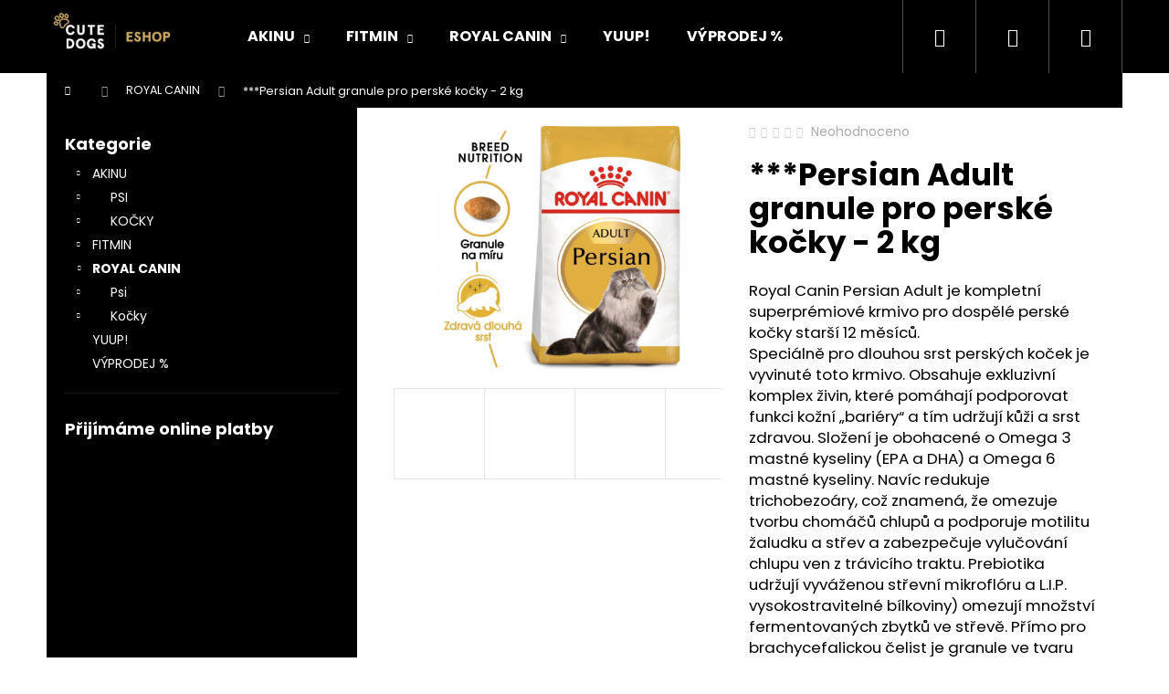

--- FILE ---
content_type: text/html; charset=utf-8
request_url: https://eshop.cutedogs.cz/persian-adult-granule-pro-perske-kocky/
body_size: 24362
content:
<!doctype html><html lang="cs" dir="ltr" class="header-background-dark external-fonts-loaded"><head><meta charset="utf-8" /><meta name="viewport" content="width=device-width,initial-scale=1" /><title>***Persian Adult granule pro perské kočky - 2 kg - CUTE DOGS Eshop</title><link rel="preconnect" href="https://cdn.myshoptet.com" /><link rel="dns-prefetch" href="https://cdn.myshoptet.com" /><link rel="preload" href="https://cdn.myshoptet.com/prj/dist/master/cms/libs/jquery/jquery-1.11.3.min.js" as="script" /><link href="https://cdn.myshoptet.com/prj/dist/master/cms/templates/frontend_templates/shared/css/font-face/poppins.css" rel="stylesheet"><link href="https://cdn.myshoptet.com/prj/dist/master/shop/dist/font-shoptet-12.css.61c59552f34529fb99cd.css" rel="stylesheet"><script>
dataLayer = [];
dataLayer.push({'shoptet' : {
    "pageType": "productDetail",
    "currency": "CZK",
    "currencyInfo": {
        "decimalSeparator": ",",
        "exchangeRate": 1,
        "priceDecimalPlaces": 2,
        "symbol": "K\u010d",
        "symbolLeft": 0,
        "thousandSeparator": " "
    },
    "language": "cs",
    "projectId": 368092,
    "product": {
        "id": 7122,
        "guid": "5d984344-d41c-11ea-ba0c-0cc47a6c8f54",
        "hasVariants": false,
        "codes": [
            {
                "code": 7122,
                "quantity": "1",
                "stocks": [
                    {
                        "id": "ext",
                        "quantity": "1"
                    }
                ]
            }
        ],
        "code": "7122",
        "name": "***Persian Adult granule pro persk\u00e9 ko\u010dky - 2 kg",
        "appendix": "",
        "weight": 2,
        "manufacturer": "Royal Canin",
        "manufacturerGuid": "1EF533382A686D90A39BDA0BA3DED3EE",
        "currentCategory": "ROYAL CANIN",
        "currentCategoryGuid": "9a8b1f5b-beef-11ea-a6c2-b8ca3a6063f8",
        "defaultCategory": "ROYAL CANIN",
        "defaultCategoryGuid": "9a8b1f5b-beef-11ea-a6c2-b8ca3a6063f8",
        "currency": "CZK",
        "priceWithVat": 550
    },
    "stocks": [
        {
            "id": "ext",
            "title": "Sklad",
            "isDeliveryPoint": 0,
            "visibleOnEshop": 1
        }
    ],
    "cartInfo": {
        "id": null,
        "freeShipping": false,
        "leftToFreeGift": {
            "formattedPrice": "0 K\u010d",
            "priceLeft": 0
        },
        "freeGift": false,
        "leftToFreeShipping": {
            "priceLeft": 1299,
            "dependOnRegion": 0,
            "formattedPrice": "1 299 K\u010d"
        },
        "discountCoupon": [],
        "getNoBillingShippingPrice": {
            "withoutVat": 0,
            "vat": 0,
            "withVat": 0
        },
        "cartItems": [],
        "taxMode": "ORDINARY"
    },
    "cart": [],
    "customer": {
        "priceRatio": 1,
        "priceListId": 1,
        "groupId": null,
        "registered": false,
        "mainAccount": false
    }
}});
</script>

<!-- Google Tag Manager -->
<script>(function(w,d,s,l,i){w[l]=w[l]||[];w[l].push({'gtm.start':
new Date().getTime(),event:'gtm.js'});var f=d.getElementsByTagName(s)[0],
j=d.createElement(s),dl=l!='dataLayer'?'&l='+l:'';j.async=true;j.src=
'https://www.googletagmanager.com/gtm.js?id='+i+dl;f.parentNode.insertBefore(j,f);
})(window,document,'script','dataLayer','GTM-TPZCPNZ');</script>
<!-- End Google Tag Manager -->

<meta property="og:type" content="website"><meta property="og:site_name" content="eshop.cutedogs.cz"><meta property="og:url" content="https://eshop.cutedogs.cz/persian-adult-granule-pro-perske-kocky/"><meta property="og:title" content="***Persian Adult granule pro perské kočky - 2 kg - CUTE DOGS Eshop"><meta name="author" content="CUTE DOGS Eshop"><meta name="web_author" content="Shoptet.cz"><meta name="dcterms.rightsHolder" content="eshop.cutedogs.cz"><meta name="robots" content="index,follow"><meta property="og:image" content="https://cdn.myshoptet.com/usr/eshop.cutedogs.cz/user/shop/big/7122_1-persian-adult.jpg?5fc36df3"><meta property="og:description" content="***Persian Adult granule pro perské kočky - 2 kg. Royal Canin Persian Adult je kompletní superprémiové krmivo pro dospělé perské kočky starší 12 měsíců. Speciálně pro dlouhou srst perských koček je vyvinuté toto krmivo. Obsahuje exkluzivní komplex živin, které pomáhají podporovat funkci kožní „bariéry“ a tím udržují…"><meta name="description" content="***Persian Adult granule pro perské kočky - 2 kg. Royal Canin Persian Adult je kompletní superprémiové krmivo pro dospělé perské kočky starší 12 měsíců. Speciálně pro dlouhou srst perských koček je vyvinuté toto krmivo. Obsahuje exkluzivní komplex živin, které pomáhají podporovat funkci kožní „bariéry“ a tím udržují…"><meta name="google-site-verification" content="v1Z03WQoTdvGXwHBSIj5d6fVDLnLpfh4yGNBOtpIVbU"><meta property="product:price:amount" content="550"><meta property="product:price:currency" content="CZK"><style>:root {--color-primary: #000000;--color-primary-h: 0;--color-primary-s: 0%;--color-primary-l: 0%;--color-primary-hover: #343434;--color-primary-hover-h: 0;--color-primary-hover-s: 0%;--color-primary-hover-l: 20%;--color-secondary: #000000;--color-secondary-h: 0;--color-secondary-s: 0%;--color-secondary-l: 0%;--color-secondary-hover: #343434;--color-secondary-hover-h: 0;--color-secondary-hover-s: 0%;--color-secondary-hover-l: 20%;--color-tertiary: #E2E2E2;--color-tertiary-h: 0;--color-tertiary-s: 0%;--color-tertiary-l: 89%;--color-tertiary-hover: #E2E2E2;--color-tertiary-hover-h: 0;--color-tertiary-hover-s: 0%;--color-tertiary-hover-l: 89%;--color-header-background: #000000;--template-font: "Poppins";--template-headings-font: "Poppins";--header-background-url: none;--cookies-notice-background: #1A1937;--cookies-notice-color: #F8FAFB;--cookies-notice-button-hover: #f5f5f5;--cookies-notice-link-hover: #27263f;--templates-update-management-preview-mode-content: "Náhled aktualizací šablony je aktivní pro váš prohlížeč."}</style>
    
    <link href="https://cdn.myshoptet.com/prj/dist/master/shop/dist/main-12.less.98a5007bf4a137a6ee04.css" rel="stylesheet" />
        
    <script>var shoptet = shoptet || {};</script>
    <script src="https://cdn.myshoptet.com/prj/dist/master/shop/dist/main-3g-header.js.b3b3f48cd33902743054.js"></script>
<!-- User include --><!-- project html code header -->
<style>
#footer {display: none;}
.footer-banners {padding-top:30px}
.logos {height:140px;width:100%;position:relative;background:#e9e9e9 url(https://eshop.cutedogs.cz/user/documents/upload/logos_1.png) no-repeat center center;background-size:90% auto;margin-top:40px;}
.newfooter {background:#000000 url(https://eshop.cutedogs.cz/user/documents/upload/footer.png) no-repeat bottom right;background-size:contain;color:#fff;padding:30px;padding-top:70px;padding-bottom:10px}
.newfooter:after {display:block;float:none;clear:both;content:''}
.newfooter .col25, .newfooter .col100 {width:25%;float:left;display:block;padding:10px;box-sizing:border-box}
.newfooter .col100 {width:100%;padding-top:70px;}
.newfooter h3 {color:#fff;font-size:18px;font-weight:400;text-transform:uppercase}
.newfooter ul, .newfooter li {display: block;margin:0;padding:0;list-style:none;color:#a4a7aa;font-size:16px;line-height:26px;}
.newfooter li.icon {background-repeat: no-repeat;background-position: left center;padding-left:28px;}
.newfooter li.ic_mail {background-image: url(https://eshop.cutedogs.cz/user/documents/upload/ic_mail.png);}
.newfooter li.ic_phone{background-image: url(https://eshop.cutedogs.cz/user/documents/upload/ic_phone.png);}
.newfooter li.ic_fb{background-image: url(https://eshop.cutedogs.cz/user/documents/upload/ic_fb.png);background-size: auto 16px;}
.newfooter a {color:#a4a7aa;}
.newfooter a:hover {text-decoration: underline;color:#fff;}
.newfooter p {color:#a4a7aa;font-size:16px;line-height:26px;}
.newfooter ul.icons li {width:40px;height:40px;display:inline-block;}
.newfooter ul.icons li a {display: block;width:40px;height:40px;text-align:left;overflow:hidden;text-indent:-9999px;background-position:center center;background-repeat: no-repeat;}
.newfooter ul.icons li a:hover {opacity:.6}
.newfooter ul.icons li a.ic_fb {background-image:url(https://eshop.cutedogs.cz/user/documents/upload/ic_fb.png)}
.newfooter ul.icons li a.ic_ig {background-image:url(https://eshop.cutedogs.cz/user/documents/upload/ic_ig.png)}
#popisKategorie {display: block; height:60px;overflow:hidden;}
#popisKategorie:hover {height:auto;overflow:visible;}
.breadcrumbs, .sidebar-left {filter:invert(1);background:#fff}
.sidebar-left img {filter:invert(1);}
.container {padding-left:0;padding-right:0}
@media only screen and (max-width:1200px){.newfooter .col25 {width:50%} }
@media only screen and (max-width:720px){.newfooter .col25 {width:100%} }
</style>
<link href="https://eshop.cutedogs.cz/user/documents/upload/favicon.png?v2" sizes="30x30" rel="icon" />
<!-- /User include --><link rel="canonical" href="https://eshop.cutedogs.cz/persian-adult-granule-pro-perske-kocky/" />    <script>
        var _hwq = _hwq || [];
        _hwq.push(['setKey', 'F656BD568131B4E7D1312C1354267757']);
        _hwq.push(['setTopPos', '200']);
        _hwq.push(['showWidget', '22']);
        (function() {
            var ho = document.createElement('script');
            ho.src = 'https://cz.im9.cz/direct/i/gjs.php?n=wdgt&sak=F656BD568131B4E7D1312C1354267757';
            var s = document.getElementsByTagName('script')[0]; s.parentNode.insertBefore(ho, s);
        })();
    </script>
    <!-- Global site tag (gtag.js) - Google Analytics -->
    <script async src="https://www.googletagmanager.com/gtag/js?id=G-439WKFEK8V"></script>
    <script>
        
        window.dataLayer = window.dataLayer || [];
        function gtag(){dataLayer.push(arguments);}
        

        
        gtag('js', new Date());

        
                gtag('config', 'G-439WKFEK8V', {"groups":"GA4","send_page_view":false,"content_group":"productDetail","currency":"CZK","page_language":"cs"});
        
                gtag('config', 'AW-11326340250', {"allow_enhanced_conversions":true});
        
        
        
        
        
                    gtag('event', 'page_view', {"send_to":"GA4","page_language":"cs","content_group":"productDetail","currency":"CZK"});
        
                gtag('set', 'currency', 'CZK');

        gtag('event', 'view_item', {
            "send_to": "UA",
            "items": [
                {
                    "id": "7122",
                    "name": "***Persian Adult granule pro persk\u00e9 ko\u010dky - 2 kg",
                    "category": "ROYAL CANIN",
                                        "brand": "Royal Canin",
                                                            "price": 550
                }
            ]
        });
        
        
        
        
        
                    gtag('event', 'view_item', {"send_to":"GA4","page_language":"cs","content_group":"productDetail","value":454.55000000000001,"currency":"CZK","items":[{"item_id":"7122","item_name":"***Persian Adult granule pro persk\u00e9 ko\u010dky - 2 kg","item_brand":"Royal Canin","item_category":"ROYAL CANIN","price":454.55000000000001,"quantity":1,"index":0}]});
        
        
        
        
        
        
        
        document.addEventListener('DOMContentLoaded', function() {
            if (typeof shoptet.tracking !== 'undefined') {
                for (var id in shoptet.tracking.bannersList) {
                    gtag('event', 'view_promotion', {
                        "send_to": "UA",
                        "promotions": [
                            {
                                "id": shoptet.tracking.bannersList[id].id,
                                "name": shoptet.tracking.bannersList[id].name,
                                "position": shoptet.tracking.bannersList[id].position
                            }
                        ]
                    });
                }
            }

            shoptet.consent.onAccept(function(agreements) {
                if (agreements.length !== 0) {
                    console.debug('gtag consent accept');
                    var gtagConsentPayload =  {
                        'ad_storage': agreements.includes(shoptet.config.cookiesConsentOptPersonalisation)
                            ? 'granted' : 'denied',
                        'analytics_storage': agreements.includes(shoptet.config.cookiesConsentOptAnalytics)
                            ? 'granted' : 'denied',
                                                                                                'ad_user_data': agreements.includes(shoptet.config.cookiesConsentOptPersonalisation)
                            ? 'granted' : 'denied',
                        'ad_personalization': agreements.includes(shoptet.config.cookiesConsentOptPersonalisation)
                            ? 'granted' : 'denied',
                        };
                    console.debug('update consent data', gtagConsentPayload);
                    gtag('consent', 'update', gtagConsentPayload);
                    dataLayer.push(
                        { 'event': 'update_consent' }
                    );
                }
            });
        });
    </script>
<script>
    (function(t, r, a, c, k, i, n, g) { t['ROIDataObject'] = k;
    t[k]=t[k]||function(){ (t[k].q=t[k].q||[]).push(arguments) },t[k].c=i;n=r.createElement(a),
    g=r.getElementsByTagName(a)[0];n.async=1;n.src=c;g.parentNode.insertBefore(n,g)
    })(window, document, 'script', '//www.heureka.cz/ocm/sdk.js?source=shoptet&version=2&page=product_detail', 'heureka', 'cz');

    heureka('set_user_consent', 1);
</script>
</head><body class="desktop id-700 in-royal-canin template-12 type-product type-detail multiple-columns-body columns-3 ums_a11y_category_page--on ums_discussion_rating_forms--off ums_a11y_pagination--on ums_flags_display_unification--off mobile-header-version-0"><noscript>
    <style>
        #header {
            padding-top: 0;
            position: relative !important;
            top: 0;
        }
        .header-navigation {
            position: relative !important;
        }
        .overall-wrapper {
            margin: 0 !important;
        }
        body:not(.ready) {
            visibility: visible !important;
        }
    </style>
    <div class="no-javascript">
        <div class="no-javascript__title">Musíte změnit nastavení vašeho prohlížeče</div>
        <div class="no-javascript__text">Podívejte se na: <a href="https://www.google.com/support/bin/answer.py?answer=23852">Jak povolit JavaScript ve vašem prohlížeči</a>.</div>
        <div class="no-javascript__text">Pokud používáte software na blokování reklam, může být nutné povolit JavaScript z této stránky.</div>
        <div class="no-javascript__text">Děkujeme.</div>
    </div>
</noscript>

        <div id="fb-root"></div>
        <script>
            window.fbAsyncInit = function() {
                FB.init({
//                    appId            : 'your-app-id',
                    autoLogAppEvents : true,
                    xfbml            : true,
                    version          : 'v19.0'
                });
            };
        </script>
        <script async defer crossorigin="anonymous" src="https://connect.facebook.net/cs_CZ/sdk.js"></script>
<!-- Google Tag Manager (noscript) -->
<noscript><iframe src="https://www.googletagmanager.com/ns.html?id=GTM-TPZCPNZ"
height="0" width="0" style="display:none;visibility:hidden"></iframe></noscript>
<!-- End Google Tag Manager (noscript) -->

<a href="#content" class="skip-link sr-only">Přejít na obsah</a><div class="overall-wrapper">
<div class="user-action">
    <div class="content-window-in login-window-in">
        <button type="button" class="btn toggle-window-arr toggle-window" data-target="login" data-testid="backToShop" aria-controls="cart-widget">Zpět <span>do obchodu</span></button>
        <div class="container">
            <div class="row">
                <div class="col-sm-2 col-lg-offset-1">
                </div>
                <div class="col-sm-8 col-lg-7">
                  <div class="user-action-in"><div class="user-action-login"><h2>Přihlášení k vašemu účtu</h2><div id="customerLogin"><form action="/action/Customer/Login/" method="post" id="formLoginIncluded" class="csrf-enabled" data-testid="formLogin"><input type="hidden" name="referer" value="" /><div class="form-group"><div class="input-wrapper email js-validated-element-wrapper no-label"><input type="email" name="email" class="form-control" placeholder="E-mailová adresa (např. jan@novak.cz)" data-testid="inputEmail" autocomplete="email" required /></div></div><div class="form-group"><div class="input-wrapper password js-validated-element-wrapper no-label"><input type="password" name="password" class="form-control" placeholder="Heslo" data-testid="inputPassword" autocomplete="current-password" required /><span class="no-display">Nemůžete vyplnit toto pole</span><input type="text" name="surname" value="" class="no-display" /></div></div><div class="form-group"><div class="login-wrapper"><button type="submit" class="btn btn-secondary btn-text btn-login" data-testid="buttonSubmit">Přihlásit se</button><div class="password-helper"><a href="/registrace/" data-testid="signup" rel="nofollow">Nová registrace</a><a href="/klient/zapomenute-heslo/" rel="nofollow">Zapomenuté heslo</a></div></div></div></form>
</div></div><div class="user-action-register place-registration-here"><h2>Registrace</h2><div class="loader static"></div></div></div>
                </div>
            </div>
        </div>
    </div>
</div>
<header id="header"><div class="container navigation-wrapper"><div class="site-name"><a href="/" data-testid="linkWebsiteLogo"><img src="https://cdn.myshoptet.com/usr/eshop.cutedogs.cz/user/logos/logo_cute_dogs_eshop.png" alt="CUTE DOGS Eshop" fetchpriority="low" /></a></div><nav id="navigation" aria-label="Hlavní menu" data-collapsible="true"><div class="navigation-in menu"><ul class="menu-level-1" role="menubar" data-testid="headerMenuItems"><li class="menu-item-2328 ext" role="none"><a href="/akinu/" data-testid="headerMenuItem" role="menuitem" aria-haspopup="true" aria-expanded="false"><b>AKINU</b><span class="submenu-arrow"></span></a><ul class="menu-level-2" aria-label="AKINU" tabindex="-1" role="menu"><li class="menu-item-2331" role="none"><a href="/psi-3/" data-image="https://cdn.myshoptet.com/usr/eshop.cutedogs.cz/user/categories/thumb/zacina.jpg" data-testid="headerMenuItem" role="menuitem"><span>PSI</span></a>
                        </li><li class="menu-item-2346" role="none"><a href="/kocky-3/" data-testid="headerMenuItem" role="menuitem"><span>KOČKY</span></a>
                        </li></ul></li>
<li class="menu-item-673 ext" role="none"><a href="/fitmin/" data-testid="headerMenuItem" role="menuitem" aria-haspopup="true" aria-expanded="false"><b>FITMIN</b><span class="submenu-arrow"></span></a><ul class="menu-level-2" aria-label="FITMIN" tabindex="-1" role="menu"><li class="menu-item-718" role="none"><a href="/fitmin-psi/" data-image="https://cdn.myshoptet.com/usr/eshop.cutedogs.cz/user/categories/thumb/5c811b6b94027.png" data-testid="headerMenuItem" role="menuitem"><span>Psi</span></a>
                        </li><li class="menu-item-733" role="none"><a href="/fitmin-kocky/" data-image="https://cdn.myshoptet.com/usr/eshop.cutedogs.cz/user/categories/thumb/35351.jpg" data-testid="headerMenuItem" role="menuitem"><span>Kočky</span></a>
                        </li></ul></li>
<li class="menu-item-700 ext" role="none"><a href="/royal-canin/" class="active" data-testid="headerMenuItem" role="menuitem" aria-haspopup="true" aria-expanded="false"><b>ROYAL CANIN</b><span class="submenu-arrow"></span></a><ul class="menu-level-2" aria-label="ROYAL CANIN" tabindex="-1" role="menu"><li class="menu-item-1729" role="none"><a href="/psi/" data-image="https://cdn.myshoptet.com/usr/eshop.cutedogs.cz/user/categories/thumb/promo_pes.jpg" data-testid="headerMenuItem" role="menuitem"><span>Psi</span></a>
                        </li><li class="menu-item-1744" role="none"><a href="/kocky/" data-image="https://cdn.myshoptet.com/usr/eshop.cutedogs.cz/user/categories/thumb/promo.jpg" data-testid="headerMenuItem" role="menuitem"><span>Kočky</span></a>
                        </li></ul></li>
<li class="menu-item-1962" role="none"><a href="/yuup/" data-testid="headerMenuItem" role="menuitem" aria-expanded="false"><b>YUUP!</b></a></li>
<li class="menu-item-2673" role="none"><a href="/plysove-a-textilni-3/" data-testid="headerMenuItem" role="menuitem" aria-expanded="false"><b>VÝPRODEJ %</b></a></li>
<li class="menu-item-29" role="none"><a href="/kontakt/" data-testid="headerMenuItem" role="menuitem" aria-expanded="false"><b>KONTAKT</b></a></li>
</ul></div><span class="navigation-close"></span></nav><div class="menu-helper" data-testid="hamburgerMenu"><span>Více</span></div>

    <div class="navigation-buttons">
                <a href="#" class="toggle-window" data-target="search" data-testid="linkSearchIcon"><span class="sr-only">Hledat</span></a>
                    
    <a href="/login/?backTo=%2Fpersian-adult-granule-pro-perske-kocky%2F" class="login-link toggle-window" data-target="login" data-testid="signin" rel="nofollow">
        <span class="sr-only">Přihlášení</span>
    </a>
                <a href="/kosik/" class="toggle-window cart-count" data-target="cart" data-testid="headerCart" rel="nofollow" aria-haspopup="dialog" aria-expanded="false" aria-controls="cart-widget"><span class="sr-only">Nákupní košík</span></a>
        <a href="#" class="toggle-window" data-target="navigation" data-testid="hamburgerMenu"><span class="sr-only">Menu</span></a>
    </div>

</div></header><!-- / header -->


<div id="content-wrapper" class="container content-wrapper">
    
                                <div class="breadcrumbs navigation-home-icon-wrapper" itemscope itemtype="https://schema.org/BreadcrumbList">
                                                                            <span id="navigation-first" data-basetitle="CUTE DOGS Eshop" itemprop="itemListElement" itemscope itemtype="https://schema.org/ListItem">
                <a href="/" itemprop="item" class="navigation-home-icon"><span class="sr-only" itemprop="name">Domů</span></a>
                <span class="navigation-bullet">/</span>
                <meta itemprop="position" content="1" />
            </span>
                                <span id="navigation-1" itemprop="itemListElement" itemscope itemtype="https://schema.org/ListItem">
                <a href="/royal-canin/" itemprop="item" data-testid="breadcrumbsSecondLevel"><span itemprop="name">ROYAL CANIN</span></a>
                <span class="navigation-bullet">/</span>
                <meta itemprop="position" content="2" />
            </span>
                                            <span id="navigation-2" itemprop="itemListElement" itemscope itemtype="https://schema.org/ListItem" data-testid="breadcrumbsLastLevel">
                <meta itemprop="item" content="https://eshop.cutedogs.cz/persian-adult-granule-pro-perske-kocky/" />
                <meta itemprop="position" content="3" />
                <span itemprop="name" data-title="***Persian Adult granule pro perské kočky - 2 kg">***Persian Adult granule pro perské kočky - 2 kg <span class="appendix"></span></span>
            </span>
            </div>
            
    <div class="content-wrapper-in">
                                                <aside class="sidebar sidebar-left"  data-testid="sidebarMenu">
                                                                                                <div class="sidebar-inner">
                                                                                                                                                                        <div class="box box-bg-variant box-categories">    <div class="skip-link__wrapper">
        <span id="categories-start" class="skip-link__target js-skip-link__target sr-only" tabindex="-1">&nbsp;</span>
        <a href="#categories-end" class="skip-link skip-link--start sr-only js-skip-link--start">Přeskočit kategorie</a>
    </div>

<h4>Kategorie</h4>


<div id="categories"><div class="categories cat-01 expandable expanded" id="cat-2328"><div class="topic"><a href="/akinu/">AKINU<span class="cat-trigger">&nbsp;</span></a></div>

                    <ul class=" expanded">
                                        <li class="
                                 expandable                                 external">
                <a href="/psi-3/">
                    PSI
                    <span class="cat-trigger">&nbsp;</span>                </a>
                                                            

    
                                                </li>
                                <li class="
                                 expandable                                 external">
                <a href="/kocky-3/">
                    KOČKY
                    <span class="cat-trigger">&nbsp;</span>                </a>
                                                            

    
                                                </li>
                </ul>
    </div><div class="categories cat-02 expandable external" id="cat-673"><div class="topic"><a href="/fitmin/">FITMIN<span class="cat-trigger">&nbsp;</span></a></div>

    </div><div class="categories cat-01 expandable active expanded" id="cat-700"><div class="topic active"><a href="/royal-canin/">ROYAL CANIN<span class="cat-trigger">&nbsp;</span></a></div>

                    <ul class=" active expanded">
                                        <li class="
                                 expandable                                 external">
                <a href="/psi/">
                    Psi
                    <span class="cat-trigger">&nbsp;</span>                </a>
                                                            

    
                                                </li>
                                <li class="
                                 expandable                                 external">
                <a href="/kocky/">
                    Kočky
                    <span class="cat-trigger">&nbsp;</span>                </a>
                                                            

    
                                                </li>
                </ul>
    </div><div class="categories cat-02 expanded" id="cat-1962"><div class="topic"><a href="/yuup/">YUUP!<span class="cat-trigger">&nbsp;</span></a></div></div><div class="categories cat-01 expanded" id="cat-2673"><div class="topic"><a href="/plysove-a-textilni-3/">VÝPRODEJ %<span class="cat-trigger">&nbsp;</span></a></div></div>        </div>

    <div class="skip-link__wrapper">
        <a href="#categories-start" class="skip-link skip-link--end sr-only js-skip-link--end" tabindex="-1" hidden>Přeskočit kategorie</a>
        <span id="categories-end" class="skip-link__target js-skip-link__target sr-only" tabindex="-1">&nbsp;</span>
    </div>
</div>
                                                                                                            <div class="box box-bg-default box-sm box-onlinePayments"><h4><span>Přijímáme online platby</span></h4>
<p class="text-center">
    <img src="data:image/svg+xml,%3Csvg%20width%3D%22148%22%20height%3D%2234%22%20xmlns%3D%22http%3A%2F%2Fwww.w3.org%2F2000%2Fsvg%22%3E%3C%2Fsvg%3E" alt="Loga kreditních karet" width="148" height="34"  data-src="https://cdn.myshoptet.com/prj/dist/master/cms/img/common/payment_logos/payments.png" fetchpriority="low" />
</p>
</div>
                                                                    </div>
                                                            </aside>
                            <main id="content" class="content narrow">
                            
<div class="p-detail" itemscope itemtype="https://schema.org/Product">

    
    <meta itemprop="name" content="***Persian Adult granule pro perské kočky - 2 kg" />
    <meta itemprop="category" content="Úvodní stránka &gt; ROYAL CANIN &gt; ***Persian Adult granule pro perské kočky - 2 kg" />
    <meta itemprop="url" content="https://eshop.cutedogs.cz/persian-adult-granule-pro-perske-kocky/" />
    <meta itemprop="image" content="https://cdn.myshoptet.com/usr/eshop.cutedogs.cz/user/shop/big/7122_1-persian-adult.jpg?5fc36df3" />
            <meta itemprop="description" content="Royal Canin Persian Adult je kompletní superprémiové krmivo pro dospělé perské kočky starší 12 měsíců. Speciálně pro dlouhou srst perských koček je vyvinuté toto krmivo. Obsahuje exkluzivní komplex živin, které pomáhají podporovat funkci kožní „bariéry“ a tím udržují kůži a srst zdravou. Složení je obohacené o Omega 3 mastné kyseliny (EPA a DHA) a Omega 6 mastné kyseliny. Navíc redukuje trichobezoáry, což znamená, že omezuje tvorbu chomáčů chlupů a podporuje motilitu žaludku a střev a zabezpečuje vylučování chlupu ven z trávicího traktu. Prebiotika udržují vyváženou střevní mikroflóru a L.I.P. vysokostravitelné bílkoviny) omezují množství fermentovaných zbytků ve střevě. Přímo pro brachycefalickou čelist je granule ve tvaru „Almond 11“, která je navržená pro snazší uchopení spodní části jazyka, díky typickému placatému čumáčku perských koček." />
                <span class="js-hidden" itemprop="manufacturer" itemscope itemtype="https://schema.org/Organization">
            <meta itemprop="name" content="Royal Canin" />
        </span>
        <span class="js-hidden" itemprop="brand" itemscope itemtype="https://schema.org/Brand">
            <meta itemprop="name" content="Royal Canin" />
        </span>
                            <meta itemprop="gtin13" content="3182550702614" />            
        <div class="p-detail-inner">

        <div class="p-data-wrapper">
            <div class="p-detail-inner-header">
                            <div class="stars-wrapper">
            
<span class="stars star-list">
                                                <span class="star star-off show-tooltip is-active productRatingAction" data-productid="7122" data-score="1" title="    Hodnocení:
            Neohodnoceno    "></span>
                    
                                                <span class="star star-off show-tooltip is-active productRatingAction" data-productid="7122" data-score="2" title="    Hodnocení:
            Neohodnoceno    "></span>
                    
                                                <span class="star star-off show-tooltip is-active productRatingAction" data-productid="7122" data-score="3" title="    Hodnocení:
            Neohodnoceno    "></span>
                    
                                                <span class="star star-off show-tooltip is-active productRatingAction" data-productid="7122" data-score="4" title="    Hodnocení:
            Neohodnoceno    "></span>
                    
                                                <span class="star star-off show-tooltip is-active productRatingAction" data-productid="7122" data-score="5" title="    Hodnocení:
            Neohodnoceno    "></span>
                    
    </span>
            <span class="stars-label">
                                Neohodnoceno                    </span>
        </div>
                    <h1>
                      ***Persian Adult granule pro perské kočky - 2 kg                </h1>
            </div>

                            <div class="p-short-description" data-testid="productCardShortDescr">
                    <p>Royal Canin Persian Adult je kompletní superprémiové krmivo pro dospělé perské kočky starší 12 měsíců. <br />Speciálně pro dlouhou srst perských koček je vyvinuté toto krmivo. Obsahuje exkluzivní komplex živin, které pomáhají podporovat funkci kožní „bariéry“ a tím udržují kůži a srst zdravou. Složení je obohacené o Omega 3 mastné kyseliny (EPA a DHA) a Omega 6 mastné kyseliny. Navíc redukuje trichobezoáry, což znamená, že omezuje tvorbu chomáčů chlupů a podporuje motilitu žaludku a střev a zabezpečuje vylučování chlupu ven z trávicího traktu. Prebiotika udržují vyváženou střevní mikroflóru a L.I.P. vysokostravitelné bílkoviny) omezují množství fermentovaných zbytků ve střevě. Přímo pro brachycefalickou čelist je granule ve tvaru „Almond 11“, která je navržená pro snazší uchopení spodní části jazyka, díky typickému placatému čumáčku perských koček.</p>
                </div>
            

            <form action="/action/Cart/addCartItem/" method="post" id="product-detail-form" class="pr-action csrf-enabled" data-testid="formProduct">
                <meta itemprop="productID" content="7122" /><meta itemprop="identifier" content="5d984344-d41c-11ea-ba0c-0cc47a6c8f54" /><meta itemprop="sku" content="7122" /><span itemprop="offers" itemscope itemtype="https://schema.org/Offer"><link itemprop="availability" href="https://schema.org/InStock" /><meta itemprop="url" content="https://eshop.cutedogs.cz/persian-adult-granule-pro-perske-kocky/" /><meta itemprop="price" content="550.00" /><meta itemprop="priceCurrency" content="CZK" /><link itemprop="itemCondition" href="https://schema.org/NewCondition" /></span><input type="hidden" name="productId" value="7122" /><input type="hidden" name="priceId" value="1386" /><input type="hidden" name="language" value="cs" />

                <div class="p-variants-block">
                                    <table class="detail-parameters">
                        <tbody>
                        
                        
                                                                                                </tbody>
                    </table>
                            </div>



            <div class="p-basic-info-block">
                <div class="block">
                                                            

    
    <span class="availability-label" style="color: #009901" data-testid="labelAvailability">
                    Skladem            </span>
        <span class="availability-amount" data-testid="numberAvailabilityAmount">(1&nbsp;ks)</span>

                                </div>
                <div class="block">
                                            <span class="p-code">
        <span class="p-code-label">Kód:</span>
                    <span>7122</span>
            </span>
                </div>
                <div class="block">
                                                                <span class="p-manufacturer-label">Značka: </span> <a href="/znacka/royal-canin/" data-testid="productCardBrandName">Royal Canin</a>
                                    </div>
            </div>

                                        
            <div class="p-to-cart-block">
                            <div class="p-final-price-wrapper">
                                                            <strong class="price-final price-action" data-testid="productCardPrice">
            <span class="price-final-holder">
                550 Kč
    

        </span>
    </strong>
                                            <span class="price-measure">
                    
                        </span>
                </div>
                            <div class="p-add-to-cart-wrapper">
                                <div class="add-to-cart" data-testid="divAddToCart">
                
<span class="quantity">
    <span
        class="increase-tooltip js-increase-tooltip"
        data-trigger="manual"
        data-container="body"
        data-original-title="Není možné zakoupit více než 9999 ks."
        aria-hidden="true"
        role="tooltip"
        data-testid="tooltip">
    </span>

    <span
        class="decrease-tooltip js-decrease-tooltip"
        data-trigger="manual"
        data-container="body"
        data-original-title="Minimální množství, které lze zakoupit, je 1 ks."
        aria-hidden="true"
        role="tooltip"
        data-testid="tooltip">
    </span>
    <label>
        <input
            type="number"
            name="amount"
            value="1"
            class="amount"
            autocomplete="off"
            data-decimals="0"
                        step="1"
            min="1"
            max="9999"
            aria-label="Množství"
            data-testid="cartAmount"/>
    </label>

    <button
        class="increase"
        type="button"
        aria-label="Zvýšit množství o 1"
        data-testid="increase">
            <span class="increase__sign">&plus;</span>
    </button>

    <button
        class="decrease"
        type="button"
        aria-label="Snížit množství o 1"
        data-testid="decrease">
            <span class="decrease__sign">&minus;</span>
    </button>
</span>
                    
                <button type="submit" class="btn btn-conversion add-to-cart-button" data-testid="buttonAddToCart" aria-label="Do košíku ***Persian Adult granule pro perské kočky - 2 kg">Do košíku</button>
            
            </div>
                            </div>
            </div>


            </form>

            
            

            <div class="p-param-block">
                <div class="detail-parameters-wrapper">
                    <table class="detail-parameters second">
                        <tr>
    <th>
        <span class="row-header-label">
            Kategorie<span class="row-header-label-colon">:</span>
        </span>
    </th>
    <td>
        <a href="/royal-canin/">ROYAL CANIN</a>    </td>
</tr>
    <tr>
        <th>
            <span class="row-header-label">
                Hmotnost<span class="row-header-label-colon">:</span>
            </span>
        </th>
        <td>
            2 kg
        </td>
    </tr>
    <tr class="productEan">
      <th>
          <span class="row-header-label productEan__label">
              EAN<span class="row-header-label-colon">:</span>
          </span>
      </th>
      <td>
          <span class="productEan__value">3182550702614</span>
      </td>
  </tr>
                    </table>
                </div>
                <div class="social-buttons-wrapper">
                    <div class="link-icons" data-testid="productDetailActionIcons">
    <a href="#" class="link-icon print" title="Tisknout produkt"><span>Tisk</span></a>
    <a href="/persian-adult-granule-pro-perske-kocky:dotaz/" class="link-icon chat" title="Mluvit s prodejcem" rel="nofollow"><span>Zeptat se</span></a>
                <a href="#" class="link-icon share js-share-buttons-trigger" title="Sdílet produkt"><span>Sdílet</span></a>
    </div>
                        <div class="social-buttons no-display">
                    <div class="twitter">
                <script>
        window.twttr = (function(d, s, id) {
            var js, fjs = d.getElementsByTagName(s)[0],
                t = window.twttr || {};
            if (d.getElementById(id)) return t;
            js = d.createElement(s);
            js.id = id;
            js.src = "https://platform.twitter.com/widgets.js";
            fjs.parentNode.insertBefore(js, fjs);
            t._e = [];
            t.ready = function(f) {
                t._e.push(f);
            };
            return t;
        }(document, "script", "twitter-wjs"));
        </script>

<a
    href="https://twitter.com/share"
    class="twitter-share-button"
        data-lang="cs"
    data-url="https://eshop.cutedogs.cz/persian-adult-granule-pro-perske-kocky/"
>Tweet</a>

            </div>
                    <div class="facebook">
                <div
            data-layout="button_count"
        class="fb-like"
        data-action="like"
        data-show-faces="false"
        data-share="false"
                        data-width="285"
        data-height="26"
    >
</div>

            </div>
                                <div class="close-wrapper">
        <a href="#" class="close-after js-share-buttons-trigger" title="Sdílet produkt">Zavřít</a>
    </div>

            </div>
                </div>
            </div>


                                </div>

        <div class="p-image-wrapper">
            
            <div class="p-image" style="" data-testid="mainImage">
                

<a href="https://cdn.myshoptet.com/usr/eshop.cutedogs.cz/user/shop/big/7122_1-persian-adult.jpg?5fc36df3" class="p-main-image cloud-zoom" data-href="https://cdn.myshoptet.com/usr/eshop.cutedogs.cz/user/shop/orig/7122_1-persian-adult.jpg?5fc36df3"><img src="https://cdn.myshoptet.com/usr/eshop.cutedogs.cz/user/shop/big/7122_1-persian-adult.jpg?5fc36df3" alt="1 persian adult" width="1024" height="768"  fetchpriority="high" />
</a>                


                

    

            </div>
            <div class="row">
                
    <div class="col-sm-12 p-thumbnails-wrapper">

        <div class="p-thumbnails">

            <div class="p-thumbnails-inner">

                <div>
                                                                                        <a href="https://cdn.myshoptet.com/usr/eshop.cutedogs.cz/user/shop/big/7122_1-persian-adult.jpg?5fc36df3" class="p-thumbnail highlighted">
                            <img src="data:image/svg+xml,%3Csvg%20width%3D%22100%22%20height%3D%22100%22%20xmlns%3D%22http%3A%2F%2Fwww.w3.org%2F2000%2Fsvg%22%3E%3C%2Fsvg%3E" alt="1 persian adult" width="100" height="100"  data-src="https://cdn.myshoptet.com/usr/eshop.cutedogs.cz/user/shop/related/7122_1-persian-adult.jpg?5fc36df3" fetchpriority="low" />
                        </a>
                        <a href="https://cdn.myshoptet.com/usr/eshop.cutedogs.cz/user/shop/big/7122_1-persian-adult.jpg?5fc36df3" class="cbox-gal" data-gallery="lightbox[gallery]" data-alt="1 persian adult"></a>
                                                                    <a href="https://cdn.myshoptet.com/usr/eshop.cutedogs.cz/user/shop/big/7122-1_2-persian-adult.jpg?5fc36df3" class="p-thumbnail">
                            <img src="data:image/svg+xml,%3Csvg%20width%3D%22100%22%20height%3D%22100%22%20xmlns%3D%22http%3A%2F%2Fwww.w3.org%2F2000%2Fsvg%22%3E%3C%2Fsvg%3E" alt="2 persian adult" width="100" height="100"  data-src="https://cdn.myshoptet.com/usr/eshop.cutedogs.cz/user/shop/related/7122-1_2-persian-adult.jpg?5fc36df3" fetchpriority="low" />
                        </a>
                        <a href="https://cdn.myshoptet.com/usr/eshop.cutedogs.cz/user/shop/big/7122-1_2-persian-adult.jpg?5fc36df3" class="cbox-gal" data-gallery="lightbox[gallery]" data-alt="2 persian adult"></a>
                                                                    <a href="https://cdn.myshoptet.com/usr/eshop.cutedogs.cz/user/shop/big/7122-2_3-persian-adult.jpg?5fc36df3" class="p-thumbnail">
                            <img src="data:image/svg+xml,%3Csvg%20width%3D%22100%22%20height%3D%22100%22%20xmlns%3D%22http%3A%2F%2Fwww.w3.org%2F2000%2Fsvg%22%3E%3C%2Fsvg%3E" alt="3 persian adult" width="100" height="100"  data-src="https://cdn.myshoptet.com/usr/eshop.cutedogs.cz/user/shop/related/7122-2_3-persian-adult.jpg?5fc36df3" fetchpriority="low" />
                        </a>
                        <a href="https://cdn.myshoptet.com/usr/eshop.cutedogs.cz/user/shop/big/7122-2_3-persian-adult.jpg?5fc36df3" class="cbox-gal" data-gallery="lightbox[gallery]" data-alt="3 persian adult"></a>
                                                                    <a href="https://cdn.myshoptet.com/usr/eshop.cutedogs.cz/user/shop/big/7122-3_4-persian-adult.jpg?5fc36df3" class="p-thumbnail">
                            <img src="data:image/svg+xml,%3Csvg%20width%3D%22100%22%20height%3D%22100%22%20xmlns%3D%22http%3A%2F%2Fwww.w3.org%2F2000%2Fsvg%22%3E%3C%2Fsvg%3E" alt="4 persian adult" width="100" height="100"  data-src="https://cdn.myshoptet.com/usr/eshop.cutedogs.cz/user/shop/related/7122-3_4-persian-adult.jpg?5fc36df3" fetchpriority="low" />
                        </a>
                        <a href="https://cdn.myshoptet.com/usr/eshop.cutedogs.cz/user/shop/big/7122-3_4-persian-adult.jpg?5fc36df3" class="cbox-gal" data-gallery="lightbox[gallery]" data-alt="4 persian adult"></a>
                                                                    <a href="https://cdn.myshoptet.com/usr/eshop.cutedogs.cz/user/shop/big/7122-4_5-persian-adult.jpg?5fc36df3" class="p-thumbnail">
                            <img src="data:image/svg+xml,%3Csvg%20width%3D%22100%22%20height%3D%22100%22%20xmlns%3D%22http%3A%2F%2Fwww.w3.org%2F2000%2Fsvg%22%3E%3C%2Fsvg%3E" alt="5 persian adult" width="100" height="100"  data-src="https://cdn.myshoptet.com/usr/eshop.cutedogs.cz/user/shop/related/7122-4_5-persian-adult.jpg?5fc36df3" fetchpriority="low" />
                        </a>
                        <a href="https://cdn.myshoptet.com/usr/eshop.cutedogs.cz/user/shop/big/7122-4_5-persian-adult.jpg?5fc36df3" class="cbox-gal" data-gallery="lightbox[gallery]" data-alt="5 persian adult"></a>
                                                                    <a href="https://cdn.myshoptet.com/usr/eshop.cutedogs.cz/user/shop/big/7122-5_6-persian-adult.jpg?5fc36df3" class="p-thumbnail">
                            <img src="data:image/svg+xml,%3Csvg%20width%3D%22100%22%20height%3D%22100%22%20xmlns%3D%22http%3A%2F%2Fwww.w3.org%2F2000%2Fsvg%22%3E%3C%2Fsvg%3E" alt="6 persian adult" width="100" height="100"  data-src="https://cdn.myshoptet.com/usr/eshop.cutedogs.cz/user/shop/related/7122-5_6-persian-adult.jpg?5fc36df3" fetchpriority="low" />
                        </a>
                        <a href="https://cdn.myshoptet.com/usr/eshop.cutedogs.cz/user/shop/big/7122-5_6-persian-adult.jpg?5fc36df3" class="cbox-gal" data-gallery="lightbox[gallery]" data-alt="6 persian adult"></a>
                                                                    <a href="https://cdn.myshoptet.com/usr/eshop.cutedogs.cz/user/shop/big/7122-6_7-persian-adult.jpg?5fc36df3" class="p-thumbnail">
                            <img src="data:image/svg+xml,%3Csvg%20width%3D%22100%22%20height%3D%22100%22%20xmlns%3D%22http%3A%2F%2Fwww.w3.org%2F2000%2Fsvg%22%3E%3C%2Fsvg%3E" alt="7 persian adult" width="100" height="100"  data-src="https://cdn.myshoptet.com/usr/eshop.cutedogs.cz/user/shop/related/7122-6_7-persian-adult.jpg?5fc36df3" fetchpriority="low" />
                        </a>
                        <a href="https://cdn.myshoptet.com/usr/eshop.cutedogs.cz/user/shop/big/7122-6_7-persian-adult.jpg?5fc36df3" class="cbox-gal" data-gallery="lightbox[gallery]" data-alt="7 persian adult"></a>
                                                                    <a href="https://cdn.myshoptet.com/usr/eshop.cutedogs.cz/user/shop/big/7122-7_8-persian-adult.jpg?5fc36df3" class="p-thumbnail">
                            <img src="data:image/svg+xml,%3Csvg%20width%3D%22100%22%20height%3D%22100%22%20xmlns%3D%22http%3A%2F%2Fwww.w3.org%2F2000%2Fsvg%22%3E%3C%2Fsvg%3E" alt="8 persian adult" width="100" height="100"  data-src="https://cdn.myshoptet.com/usr/eshop.cutedogs.cz/user/shop/related/7122-7_8-persian-adult.jpg?5fc36df3" fetchpriority="low" />
                        </a>
                        <a href="https://cdn.myshoptet.com/usr/eshop.cutedogs.cz/user/shop/big/7122-7_8-persian-adult.jpg?5fc36df3" class="cbox-gal" data-gallery="lightbox[gallery]" data-alt="8 persian adult"></a>
                                    </div>

            </div>

            <a href="#" class="thumbnail-prev"></a>
            <a href="#" class="thumbnail-next"></a>

        </div>

    </div>

            </div>

        </div>
    </div>

    <div class="container container--bannersBenefit">
            </div>

        



        
    <div class="shp-tabs-wrapper p-detail-tabs-wrapper">
        <div class="row">
            <div class="col-sm-12 shp-tabs-row responsive-nav">
                <div class="shp-tabs-holder">
    <ul id="p-detail-tabs" class="shp-tabs p-detail-tabs visible-links" role="tablist">
                            <li class="shp-tab active" data-testid="tabDescription">
                <a href="#description" class="shp-tab-link" role="tab" data-toggle="tab">Popis</a>
            </li>
                                                                                                                         <li class="shp-tab" data-testid="tabDiscussion">
                                <a href="#productDiscussion" class="shp-tab-link" role="tab" data-toggle="tab">Diskuze</a>
            </li>
                                        </ul>
</div>
            </div>
            <div class="col-sm-12 ">
                <div id="tab-content" class="tab-content">
                                                                                                            <div id="description" class="tab-pane fade in active" role="tabpanel">
        <div class="description-inner">
            <div class="basic-description">
                
                                    <p>Předci perské kočky byli chováni v&nbsp;hluboké úctě po celé starodávné Evropě, dokonce i králi. Dnes jsou perské kočky považovány za vznešené a hodné kočky s&nbsp;milými rysy a jedinečnou bohatou srstí.&nbsp;<strong>Perská kočka</strong> má dlouhou a luxusní srst s&nbsp;hustou podsadou. Ve skutečnosti má nejdelší a nejhustší srst ze všech kočičích plemen. Proto<strong> potřebuje dostávat živiny, které podporují její kůži a srst</strong>.</p>
<p>Složení krmiva ROYAL CANIN® Persian Adult obsahuje exkluzivní <strong>komplex živin, které podporují funkci kožní bariéry a udržují kůži a srst zdravou.</strong>&nbsp;Kvůli svojí dlouhé srsti mají perské kočky tendenci k&nbsp;tvorbě trichobezoárů, které při trávení působí potíže. Ale díky tomuto krmivu jsou pozřené volné chlupy vyloučeny, tvorba trichobezoárů je omezena a <strong>pohyb střev je přirozeně stimulován speciální směsí vlákniny</strong> (včetně psyllia bohatého na sliz). Zdravé trávení podporují vysoce stravitelné bílkoviny (označované anglickou zkratkou L.I.P.), prebiotika a omega-3 a omega-6 mastné kyseliny.</p>
<p>Navíc má <strong>granule</strong> <strong>krmiva ROYAL CANIN® tvar mandle a optimální kontaktní plochu. Snadno se tak perské kočce uchopuje a žvýká</strong>.</p>
<p>Aby mohlo uspokojit chutě co nejvíce koček, krmivo ROYAL CANIN® Persian Adult je dostupné také ve vlhké formě jako kousky ve vynikající šťávě. Pokud přemýšlíte nad kombinovaným krmením, jednoduše se řiďte našimi pokyny, aby vaše kočka dostávala to správné množství suchého i vlhkého krmiva.</p>
                            </div>
            
        </div>
    </div>
                                                                                                                                                    <div id="productDiscussion" class="tab-pane fade" role="tabpanel" data-testid="areaDiscussion">
        <div id="discussionWrapper" class="discussion-wrapper unveil-wrapper" data-parent-tab="productDiscussion" data-testid="wrapperDiscussion">
                                    
    <div class="discussionContainer js-discussion-container" data-editorid="discussion">
                    <p data-testid="textCommentNotice">Buďte první, kdo napíše příspěvek k této položce. </p>
                                                        <div class="add-comment discussion-form-trigger" data-unveil="discussion-form" aria-expanded="false" aria-controls="discussion-form" role="button">
                <span class="link-like comment-icon" data-testid="buttonAddComment">Přidat komentář</span>
                        </div>
                        <div id="discussion-form" class="discussion-form vote-form js-hidden">
                            <form action="/action/ProductDiscussion/addPost/" method="post" id="formDiscussion" data-testid="formDiscussion">
    <input type="hidden" name="formId" value="9" />
    <input type="hidden" name="discussionEntityId" value="7122" />
            <div class="row">
        <div class="form-group col-xs-12 col-sm-6">
            <input type="text" name="fullName" value="" id="fullName" class="form-control" placeholder="Jméno" data-testid="inputUserName"/>
                        <span class="no-display">Nevyplňujte toto pole:</span>
            <input type="text" name="surname" value="" class="no-display" />
        </div>
        <div class="form-group js-validated-element-wrapper no-label col-xs-12 col-sm-6">
            <input type="email" name="email" value="" id="email" class="form-control js-validate-required" placeholder="E-mail" data-testid="inputEmail"/>
        </div>
        <div class="col-xs-12">
            <div class="form-group">
                <input type="text" name="title" id="title" class="form-control" placeholder="Název" data-testid="inputTitle" />
            </div>
            <div class="form-group no-label js-validated-element-wrapper">
                <textarea name="message" id="message" class="form-control js-validate-required" rows="7" placeholder="Komentář" data-testid="inputMessage"></textarea>
            </div>
                                <div class="form-group js-validated-element-wrapper consents consents-first">
            <input
                type="hidden"
                name="consents[]"
                id="discussionConsents37"
                value="37"
                                                        data-special-message="validatorConsent"
                            />
            <label for="discussionConsents37" class="whole-width">
                                Vložením komentáře souhlasíte s <a href="/podminky-ochrany-osobnich-udaju/" target="_blank" rel="noopener noreferrer">podmínkami ochrany osobních údajů</a>
            </label>
        </div>
                            <fieldset class="box box-sm box-bg-default">
    <h4>Bezpečnostní kontrola</h4>
    <div class="form-group captcha-image">
        <img src="[data-uri]" alt="" data-testid="imageCaptcha" width="150" height="40"  fetchpriority="low" />
    </div>
    <div class="form-group js-validated-element-wrapper smart-label-wrapper">
        <label for="captcha"><span class="required-asterisk">Opište text z obrázku</span></label>
        <input type="text" id="captcha" name="captcha" class="form-control js-validate js-validate-required">
    </div>
</fieldset>
            <div class="form-group">
                <input type="submit" value="Odeslat komentář" class="btn btn-sm btn-primary" data-testid="buttonSendComment" />
            </div>
        </div>
    </div>
</form>

                    </div>
                    </div>

        </div>
    </div>
                                                        </div>
            </div>
        </div>
    </div>
</div>
                    </main>
    </div>
    
            
    
                    <div id="cart-widget" class="content-window cart-window" role="dialog" aria-hidden="true">
                <div class="content-window-in cart-window-in">
                        <button type="button" class="btn toggle-window-arr toggle-window" data-target="cart" data-testid="backToShop" aria-controls="cart-widget">Zpět <span>do obchodu</span></button>
                    <div class="container place-cart-here">
                        <div class="loader-overlay">
                            <div class="loader"></div>
                        </div>
                    </div>
                </div>
            </div>
            <div class="content-window search-window" itemscope itemtype="https://schema.org/WebSite">
                <meta itemprop="headline" content="ROYAL CANIN"/><meta itemprop="url" content="https://eshop.cutedogs.cz"/><meta itemprop="text" content="***Persian Adult granule pro perské kočky - 2 kg. Royal Canin Persian Adult je kompletní superprémiové krmivo pro dospělé perské kočky starší 12 měsíců. Speciálně pro dlouhou srst perských koček je vyvinuté toto krmivo. Obsahuje exkluzivní komplex živin, které pomáhají podporovat funkci kožní „bariéry“ a tím udržují..."/>                <div class="content-window-in search-window-in">
                        <button type="button" class="btn toggle-window-arr toggle-window" data-target="search" data-testid="backToShop" aria-controls="cart-widget">Zpět <span>do obchodu</span></button>
                    <div class="container">
                        <div class="search"><h2>Co potřebujete najít?</h2><form action="/action/ProductSearch/prepareString/" method="post"
    id="formSearchForm" class="search-form compact-form js-search-main"
    itemprop="potentialAction" itemscope itemtype="https://schema.org/SearchAction" data-testid="searchForm">
    <fieldset>
        <meta itemprop="target"
            content="https://eshop.cutedogs.cz/vyhledavani/?string={string}"/>
        <input type="hidden" name="language" value="cs"/>
        
            
<input
    type="search"
    name="string"
        class="query-input form-control search-input js-search-input lg"
    placeholder="Napište, co hledáte"
    autocomplete="off"
    required
    itemprop="query-input"
    aria-label="Hledat"
    data-testid="searchInput"
>
            <button type="submit" class="btn btn-default btn-arrow-right btn-lg" data-testid="searchBtn"><span class="sr-only">Hledat</span></button>
        
    </fieldset>
</form>
<h3>Doporučujeme</h3><div class="recommended-products"><a href="#" class="browse next"><span class="sr-only">Následující</span></a><a href="#" class="browse prev inactive"><span class="sr-only">Předchozí</span></a><div class="indicator"><div></div></div><div class="row active"><div class="col-sm-4"><a href="/first-class-100g-pastika-s-drubezim-pro-kocky/" class="recommended-product"><img src="data:image/svg+xml,%3Csvg%20width%3D%22100%22%20height%3D%22100%22%20xmlns%3D%22http%3A%2F%2Fwww.w3.org%2F2000%2Fsvg%22%3E%3C%2Fsvg%3E" alt="First Class 100g paštika s drůbežím pro kočky" width="100" height="100"  data-src="https://cdn.myshoptet.com/usr/eshop.cutedogs.cz/user/shop/related/8748_first-class-100g-pastika-s-drubezim-pro-kocky.jpg?623efd33" fetchpriority="low" />                        <span class="p-bottom">
                            <strong class="name" data-testid="productCardName">  First Class 100g paštika s drůbežím pro kočky</strong>

                                                            <strong class="price price-final" data-testid="productCardPrice">12 Kč</strong>
                            
                                                    </span>
</a></div><div class="col-sm-4"><a href="/akinu-pillows-polstarky-s--cervenou-repou-a-syrem-pro-psy-80g/" class="recommended-product"><img src="data:image/svg+xml,%3Csvg%20width%3D%22100%22%20height%3D%22100%22%20xmlns%3D%22http%3A%2F%2Fwww.w3.org%2F2000%2Fsvg%22%3E%3C%2Fsvg%3E" alt="Akinu Pillows polštářky s červenou řepou a sýrem pro psy 80g" width="100" height="100"  data-src="https://cdn.myshoptet.com/usr/eshop.cutedogs.cz/user/shop/related/10218_akinu-pillows-polstarky-s--cervenou-repou-a-syrem-pro-psy-80g.jpg?624040a2" fetchpriority="low" />                        <span class="p-bottom">
                            <strong class="name" data-testid="productCardName">  Akinu Pillows polštářky s červenou řepou a sýrem pro psy 80g</strong>

                                                            <strong class="price price-final" data-testid="productCardPrice">49 Kč</strong>
                            
                                                    </span>
</a></div><div class="col-sm-4 active"><a href="/pug-adult-granule-pro-dospeleho-mopse-1-5-kg/" class="recommended-product"><img src="data:image/svg+xml,%3Csvg%20width%3D%22100%22%20height%3D%22100%22%20xmlns%3D%22http%3A%2F%2Fwww.w3.org%2F2000%2Fsvg%22%3E%3C%2Fsvg%3E" alt="1 pug adult" width="100" height="100"  data-src="https://cdn.myshoptet.com/usr/eshop.cutedogs.cz/user/shop/related/7656_1-pug-adult.jpg?5fc36df3" fetchpriority="low" />                        <span class="p-bottom">
                            <strong class="name" data-testid="productCardName">  ***Pug Adult granule pro dospělého mopse - 1,5 kg</strong>

                                                            <strong class="price price-final" data-testid="productCardPrice">275 Kč</strong>
                            
                                                    </span>
</a></div></div><div class="row"><div class="col-sm-4"><a href="/akinu-mini-piskoty-s-vapnikem-120g/" class="recommended-product"><img src="data:image/svg+xml,%3Csvg%20width%3D%22100%22%20height%3D%22100%22%20xmlns%3D%22http%3A%2F%2Fwww.w3.org%2F2000%2Fsvg%22%3E%3C%2Fsvg%3E" alt="Akinu mini piškoty s vápníkem 120g" width="100" height="100"  data-src="https://cdn.myshoptet.com/usr/eshop.cutedogs.cz/user/shop/related/10227_akinu-mini-piskoty-s-vapnikem-120g.jpg?624040a2" fetchpriority="low" />                        <span class="p-bottom">
                            <strong class="name" data-testid="productCardName">  Akinu mini piškoty s vápníkem 120g</strong>

                                                            <strong class="price price-final" data-testid="productCardPrice">41 Kč</strong>
                            
                                                    </span>
</a></div><div class="col-sm-4"><a href="/akinu-vitality-dog-adult-large-chicken-12kg/" class="recommended-product"><img src="data:image/svg+xml,%3Csvg%20width%3D%22100%22%20height%3D%22100%22%20xmlns%3D%22http%3A%2F%2Fwww.w3.org%2F2000%2Fsvg%22%3E%3C%2Fsvg%3E" alt="Akinu VITALITY dog adult large chicken 12kg" width="100" height="100"  data-src="https://cdn.myshoptet.com/usr/eshop.cutedogs.cz/user/shop/related/8376_akinu-vitality-dog-adult-large-chicken-12kg.jpg?623efd2c" fetchpriority="low" />                        <span class="p-bottom">
                            <strong class="name" data-testid="productCardName">  Akinu VITALITY dog adult large chicken 12kg</strong>

                                                            <strong class="price price-final" data-testid="productCardPrice">1 195 Kč</strong>
                            
                                                    </span>
</a></div><div class="col-sm-4"><a href="/akinu-susenky-kosticky-2-2cm-1kg/" class="recommended-product"><img src="data:image/svg+xml,%3Csvg%20width%3D%22100%22%20height%3D%22100%22%20xmlns%3D%22http%3A%2F%2Fwww.w3.org%2F2000%2Fsvg%22%3E%3C%2Fsvg%3E" alt="Akinu sušenky kostičky 2,2cm 1kg" width="100" height="100"  data-src="https://cdn.myshoptet.com/usr/eshop.cutedogs.cz/user/shop/related/8277_akinu-susenky-kosticky-2-2cm-1kg.jpg?623efd2a" fetchpriority="low" />                        <span class="p-bottom">
                            <strong class="name" data-testid="productCardName">  Akinu sušenky kostičky 2,2cm 1kg</strong>

                                                            <strong class="price price-final" data-testid="productCardPrice">119 Kč</strong>
                            
                                                    </span>
</a></div></div><div class="row"><div class="col-sm-4"><a href="/fitmin-medium-maintenance-kompletni-krmivo-pro-psy-12-kg/" class="recommended-product"><img src="data:image/svg+xml,%3Csvg%20width%3D%22100%22%20height%3D%22100%22%20xmlns%3D%22http%3A%2F%2Fwww.w3.org%2F2000%2Fsvg%22%3E%3C%2Fsvg%3E" alt="Fitmin Medium Maintenance kompletní krmivo pro psy 12 kg" width="100" height="100"  data-src="https://cdn.myshoptet.com/usr/eshop.cutedogs.cz/user/shop/related/10554_fitmin-medium-maintenance-kompletni-krmivo-pro-psy-12-kg.jpg?65510473" fetchpriority="low" />                        <span class="p-bottom">
                            <strong class="name" data-testid="productCardName">  Fitmin Medium Maintenance kompletní krmivo pro psy 12 kg</strong>

                                                            <strong class="price price-final" data-testid="productCardPrice">984 Kč</strong>
                            
                                                    </span>
</a></div><div class="col-sm-4"><a href="/akinu-frisbee-yummy-velke-ruzove-22-5cm/" class="recommended-product"><img src="data:image/svg+xml,%3Csvg%20width%3D%22100%22%20height%3D%22100%22%20xmlns%3D%22http%3A%2F%2Fwww.w3.org%2F2000%2Fsvg%22%3E%3C%2Fsvg%3E" alt="***Akinu frisbee YUMMY velké růžové 22,5cm" width="100" height="100"  data-src="https://cdn.myshoptet.com/usr/eshop.cutedogs.cz/user/shop/related/9222_-akinu-frisbee-yummy-velke-ruzove-22-5cm.jpg?6240408d" fetchpriority="low" />                        <span class="p-bottom">
                            <strong class="name" data-testid="productCardName">  ***Akinu frisbee YUMMY velké růžové 22,5cm</strong>

                                                            <strong class="price price-final" data-testid="productCardPrice">69 Kč</strong>
                            
                                                    </span>
</a></div><div class="col-sm-4"><a href="/akinu-hracka-pro-psa-latexovce-12cm/" class="recommended-product"><img src="data:image/svg+xml,%3Csvg%20width%3D%22100%22%20height%3D%22100%22%20xmlns%3D%22http%3A%2F%2Fwww.w3.org%2F2000%2Fsvg%22%3E%3C%2Fsvg%3E" alt="***Akinu hračka pro psa latexovce 12cm" width="100" height="100"  data-src="https://cdn.myshoptet.com/usr/eshop.cutedogs.cz/user/shop/related/8913_-akinu-hracka-pro-psa-latexovce-12cm.jpg?623efd36" fetchpriority="low" />                        <span class="p-bottom">
                            <strong class="name" data-testid="productCardName">  ***Akinu hračka pro psa latexovce 12cm</strong>

                                                            <strong class="price price-final" data-testid="productCardPrice">59 Kč</strong>
                            
                                                    </span>
</a></div></div></div></div>
                    </div>
                </div>
            </div>
            
</div>
        
        
                            <footer id="footer">
                    <h2 class="sr-only">Zápatí</h2>
                    
            <div class="container footer-newsletter">
            <div class="newsletter-header">
                <h4 class="topic"><span>Odebírat newsletter</span></h4>
                <p>Nezmeškejte žádné novinky či slevy! </p>
            </div>
                            <form action="/action/MailForm/subscribeToNewsletters/" method="post" id="formNewsletter" class="subscribe-form compact-form">
    <fieldset>
        <input type="hidden" name="formId" value="2" />
                <span class="no-display">Nevyplňujte toto pole:</span>
        <input type="text" name="surname" class="no-display" />
        <div class="validator-msg-holder js-validated-element-wrapper">
            <input type="email" name="email" class="form-control" placeholder="Vaše e-mailová adresa" required />
        </div>
                                <br />
            <div>
                                    <div class="form-group js-validated-element-wrapper consents consents-first">
            <input
                type="hidden"
                name="consents[]"
                id="newsletterConsents31"
                value="31"
                                                        data-special-message="validatorConsent"
                            />
            <label for="newsletterConsents31" class="whole-width">
                                Vložením e-mailu souhlasíte s <a href="/podminky-ochrany-osobnich-udaju/" target="_blank" rel="noopener noreferrer">podmínkami ochrany osobních údajů</a>
            </label>
        </div>
                </div>
                <fieldset class="box box-sm box-bg-default">
    <h4>Bezpečnostní kontrola</h4>
    <div class="form-group captcha-image">
        <img src="[data-uri]" alt="" data-testid="imageCaptcha" width="150" height="40"  fetchpriority="low" />
    </div>
    <div class="form-group js-validated-element-wrapper smart-label-wrapper">
        <label for="captcha"><span class="required-asterisk">Opište text z obrázku</span></label>
        <input type="text" id="captcha" name="captcha" class="form-control js-validate js-validate-required">
    </div>
</fieldset>
        <button type="submit" class="btn btn-default btn-arrow-right"><span class="sr-only">Přihlásit se</span></button>
    </fieldset>
</form>

                    </div>
    
                                                                <div class="container footer-rows">
                            
                


<div class="row custom-footer elements-2">
            
        <div class="custom-footer__section1 col-sm-6">
                                                                                                                                    
        <h4><span>Novinky</span></h4>
                    <div class="news-item-widget">
                                <h5 >
                <a href="/nase-novinky/otevirame-kamennou-prodejnu-v-centru-prahy/">Otevíráme kamennou prodejnu v centru Prahy</a></h5>
                                    <time datetime="2020-09-26">
                        26.9.2020
                    </time>
                                            </div>
                    

                                                        </div>
            
        <div class="custom-footer__productRating col-sm-6">
                                                                                                                <h4>
        <span>
                            Poslední hodnocení produktů                    </span>
    </h4>

    <div class="rate-wrapper">
            
            <div class="votes-wrap simple-vote">
                <div class="vote-wrap" data-testid="gridRating">
                            <a href="/babydog-milk-mleko-pro-stenata-400-g/">
                                    <div class="vote-header">
                <span class="vote-pic">
                                                                        <img src="data:image/svg+xml,%3Csvg%20width%3D%2260%22%20height%3D%2260%22%20xmlns%3D%22http%3A%2F%2Fwww.w3.org%2F2000%2Fsvg%22%3E%3C%2Fsvg%3E" alt="Babydog Milk mléko pro štěňata - 400 g" width="60" height="60"  data-src="https://cdn.myshoptet.com/usr/eshop.cutedogs.cz/user/shop/related/7749_1-babydog-milk.jpg?5fc36df3" fetchpriority="low" />
                                                            </span>
                <span class="vote-summary">
                                                                <span class="vote-product-name vote-product-name--nowrap">
                              Babydog Milk mléko pro štěňata - 400 g                        </span>
                                        <span class="vote-rating">
                        <span class="stars" data-testid="gridStars">
                                                                                                <span class="star star-on"></span>
                                                                                                                                <span class="star star-on"></span>
                                                                                                                                <span class="star star-on"></span>
                                                                                                                                <span class="star star-off"></span>
                                                                                                                                <span class="star star-off"></span>
                                                                                    </span>
                        <span class="vote-delimeter">|</span>
                                                                                <span class="vote-name vote-name--nowrap" data-testid="textRatingAuthor">
                            <span></span>
                        </span>
                    
                                                </span>
                </span>
            </div>

            <div class="vote-content" data-testid="textRating">
                                                                                                    
                            </div>
            </a>
                    </div>
    </div>

    </div>

                                                        </div>
    </div>
                        </div>
                                        
                    <div class="container footer-links-icons">
                            <ul class="footer-links" data-editorid="footerLinks">
            <li class="footer-link">
            <a href="https://www.cutedogs.cz/" target="blank">
Beauty salón CUTE DOGS
</a>
        </li>
            <li class="footer-link">
            <a href="http://eshop.cutedogs.cz/" target="blank">
CUTE DOGS Eshop 
</a>
        </li>
    </ul>
                                </div>
    
                    
                        <div class="container footer-bottom">
                            <span id="signature" style="display: inline-block !important; visibility: visible !important;"><a href="https://www.shoptet.cz/?utm_source=footer&utm_medium=link&utm_campaign=create_by_shoptet" class="image" target="_blank"><img src="data:image/svg+xml,%3Csvg%20width%3D%2217%22%20height%3D%2217%22%20xmlns%3D%22http%3A%2F%2Fwww.w3.org%2F2000%2Fsvg%22%3E%3C%2Fsvg%3E" data-src="https://cdn.myshoptet.com/prj/dist/master/cms/img/common/logo/shoptetLogo.svg" width="17" height="17" alt="Shoptet" class="vam" fetchpriority="low" /></a><a href="https://www.shoptet.cz/?utm_source=footer&utm_medium=link&utm_campaign=create_by_shoptet" class="title" target="_blank">Vytvořil Shoptet</a></span>
                            <span class="copyright" data-testid="textCopyright">
                                Copyright 2025 <strong>CUTE DOGS Eshop</strong>. Všechna práva vyhrazena.                                                            </span>
                        </div>
                    
                    
                                            
                </footer>
                <!-- / footer -->
                    
        </div>
        <!-- / overall-wrapper -->

                    <script src="https://cdn.myshoptet.com/prj/dist/master/cms/libs/jquery/jquery-1.11.3.min.js"></script>
                <script>var shoptet = shoptet || {};shoptet.abilities = {"about":{"generation":3,"id":"12"},"config":{"category":{"product":{"image_size":"detail"}},"navigation_breakpoint":991,"number_of_active_related_products":4,"product_slider":{"autoplay":false,"autoplay_speed":3000,"loop":true,"navigation":true,"pagination":true,"shadow_size":0}},"elements":{"recapitulation_in_checkout":true},"feature":{"directional_thumbnails":false,"extended_ajax_cart":true,"extended_search_whisperer":false,"fixed_header":false,"images_in_menu":false,"positioned_footer":false,"product_slider":false,"simple_ajax_cart":false,"smart_labels":false,"tabs_accordion":false,"tabs_responsive":true,"top_navigation_menu":false}};shoptet.design = {"template":{"name":"Step","colorVariant":"12-one"},"layout":{"homepage":"catalog4","subPage":"catalog4","productDetail":"catalog4"},"colorScheme":{"conversionColor":"#000000","conversionColorHover":"#343434","color1":"#000000","color2":"#343434","color3":"#E2E2E2","color4":"#E2E2E2"},"fonts":{"heading":"Poppins","text":"Poppins"},"header":{"backgroundImage":null,"image":null,"logo":"https:\/\/eshop.cutedogs.czuser\/logos\/logo_cute_dogs_eshop.png","color":"#000000"},"background":{"enabled":false,"color":null,"image":null}};shoptet.config = {};shoptet.events = {};shoptet.runtime = {};shoptet.content = shoptet.content || {};shoptet.updates = {};shoptet.messages = [];shoptet.messages['lightboxImg'] = "Obrázek";shoptet.messages['lightboxOf'] = "z";shoptet.messages['more'] = "Více";shoptet.messages['cancel'] = "Zrušit";shoptet.messages['removedItem'] = "Položka byla odstraněna z košíku.";shoptet.messages['discountCouponWarning'] = "Zapomněli jste uplatnit slevový kupón. Pro pokračování jej uplatněte pomocí tlačítka vedle vstupního pole, nebo jej smažte.";shoptet.messages['charsNeeded'] = "Prosím, použijte minimálně 3 znaky!";shoptet.messages['invalidCompanyId'] = "Neplané IČ, povoleny jsou pouze číslice";shoptet.messages['needHelp'] = "Potřebujete pomoc?";shoptet.messages['showContacts'] = "Zobrazit kontakty";shoptet.messages['hideContacts'] = "Skrýt kontakty";shoptet.messages['ajaxError'] = "Došlo k chybě; obnovte prosím stránku a zkuste to znovu.";shoptet.messages['variantWarning'] = "Zvolte prosím variantu produktu.";shoptet.messages['chooseVariant'] = "Zvolte variantu";shoptet.messages['unavailableVariant'] = "Tato varianta není dostupná a není možné ji objednat.";shoptet.messages['withVat'] = "včetně DPH";shoptet.messages['withoutVat'] = "bez DPH";shoptet.messages['toCart'] = "Do košíku";shoptet.messages['emptyCart'] = "Prázdný košík";shoptet.messages['change'] = "Změnit";shoptet.messages['chosenBranch'] = "Zvolená pobočka";shoptet.messages['validatorRequired'] = "Povinné pole";shoptet.messages['validatorEmail'] = "Prosím vložte platnou e-mailovou adresu";shoptet.messages['validatorUrl'] = "Prosím vložte platnou URL adresu";shoptet.messages['validatorDate'] = "Prosím vložte platné datum";shoptet.messages['validatorNumber'] = "Vložte číslo";shoptet.messages['validatorDigits'] = "Prosím vložte pouze číslice";shoptet.messages['validatorCheckbox'] = "Zadejte prosím všechna povinná pole";shoptet.messages['validatorConsent'] = "Bez souhlasu nelze odeslat.";shoptet.messages['validatorPassword'] = "Hesla se neshodují";shoptet.messages['validatorInvalidPhoneNumber'] = "Vyplňte prosím platné telefonní číslo bez předvolby.";shoptet.messages['validatorInvalidPhoneNumberSuggestedRegion'] = "Neplatné číslo — navržený region: %1";shoptet.messages['validatorInvalidCompanyId'] = "Neplatné IČ, musí být ve tvaru jako %1";shoptet.messages['validatorFullName'] = "Nezapomněli jste příjmení?";shoptet.messages['validatorHouseNumber'] = "Prosím zadejte správné číslo domu";shoptet.messages['validatorZipCode'] = "Zadané PSČ neodpovídá zvolené zemi";shoptet.messages['validatorShortPhoneNumber'] = "Telefonní číslo musí mít min. 8 znaků";shoptet.messages['choose-personal-collection'] = "Prosím vyberte místo doručení u osobního odběru, není zvoleno.";shoptet.messages['choose-external-shipping'] = "Upřesněte prosím vybraný způsob dopravy";shoptet.messages['choose-ceska-posta'] = "Pobočka České Pošty není určena, zvolte prosím některou";shoptet.messages['choose-hupostPostaPont'] = "Pobočka Maďarské pošty není vybrána, zvolte prosím nějakou";shoptet.messages['choose-postSk'] = "Pobočka Slovenské pošty není zvolena, vyberte prosím některou";shoptet.messages['choose-ulozenka'] = "Pobočka Uloženky nebyla zvolena, prosím vyberte některou";shoptet.messages['choose-zasilkovna'] = "Pobočka Zásilkovny nebyla zvolena, prosím vyberte některou";shoptet.messages['choose-ppl-cz'] = "Pobočka PPL ParcelShop nebyla vybrána, vyberte prosím jednu";shoptet.messages['choose-glsCz'] = "Pobočka GLS ParcelShop nebyla zvolena, prosím vyberte některou";shoptet.messages['choose-dpd-cz'] = "Ani jedna z poboček služby DPD Parcel Shop nebyla zvolená, prosím vyberte si jednu z možností.";shoptet.messages['watchdogType'] = "Je zapotřebí vybrat jednu z možností u sledování produktu.";shoptet.messages['watchdog-consent-required'] = "Musíte zaškrtnout všechny povinné souhlasy";shoptet.messages['watchdogEmailEmpty'] = "Prosím vyplňte e-mail";shoptet.messages['privacyPolicy'] = 'Musíte souhlasit s ochranou osobních údajů';shoptet.messages['amountChanged'] = '(množství bylo změněno)';shoptet.messages['unavailableCombination'] = 'Není k dispozici v této kombinaci';shoptet.messages['specifyShippingMethod'] = 'Upřesněte dopravu';shoptet.messages['PIScountryOptionMoreBanks'] = 'Možnost platby z %1 bank';shoptet.messages['PIScountryOptionOneBank'] = 'Možnost platby z 1 banky';shoptet.messages['PIScurrencyInfoCZK'] = 'V měně CZK lze zaplatit pouze prostřednictvím českých bank.';shoptet.messages['PIScurrencyInfoHUF'] = 'V měně HUF lze zaplatit pouze prostřednictvím maďarských bank.';shoptet.messages['validatorVatIdWaiting'] = "Ověřujeme";shoptet.messages['validatorVatIdValid'] = "Ověřeno";shoptet.messages['validatorVatIdInvalid'] = "DIČ se nepodařilo ověřit, i přesto můžete objednávku dokončit";shoptet.messages['validatorVatIdInvalidOrderForbid'] = "Zadané DIČ nelze nyní ověřit, protože služba ověřování je dočasně nedostupná. Zkuste opakovat zadání později, nebo DIČ vymažte s vaši objednávku dokončete v režimu OSS. Případně kontaktujte prodejce.";shoptet.messages['validatorVatIdInvalidOssRegime'] = "Zadané DIČ nemůže být ověřeno, protože služba ověřování je dočasně nedostupná. Vaše objednávka bude dokončena v režimu OSS. Případně kontaktujte prodejce.";shoptet.messages['previous'] = "Předchozí";shoptet.messages['next'] = "Následující";shoptet.messages['close'] = "Zavřít";shoptet.messages['imageWithoutAlt'] = "Tento obrázek nemá popisek";shoptet.messages['newQuantity'] = "Nové množství:";shoptet.messages['currentQuantity'] = "Aktuální množství:";shoptet.messages['quantityRange'] = "Prosím vložte číslo v rozmezí %1 a %2";shoptet.messages['skipped'] = "Přeskočeno";shoptet.messages.validator = {};shoptet.messages.validator.nameRequired = "Zadejte jméno a příjmení.";shoptet.messages.validator.emailRequired = "Zadejte e-mailovou adresu (např. jan.novak@example.com).";shoptet.messages.validator.messageRequired = "Napište komentář.";shoptet.messages.validator.captchaRequired = "Vyplňte bezpečnostní kontrolu.";shoptet.messages.validator.consentsRequired = "Potvrďte svůj souhlas.";shoptet.messages.validator.scoreRequired = "Zadejte počet hvězdiček.";shoptet.messages['loading'] = "Načítám…";shoptet.messages['stillLoading'] = "Stále načítám…";shoptet.messages['loadingFailed'] = "Načtení se nezdařilo. Zkuste to znovu.";shoptet.messages['productsSorted'] = "Produkty seřazeny.";shoptet.config.orderingProcess = {active: false,step: false};shoptet.config.documentsRounding = '3';shoptet.config.documentPriceDecimalPlaces = '0';shoptet.config.thousandSeparator = ' ';shoptet.config.decSeparator = ',';shoptet.config.decPlaces = '2';shoptet.config.decPlacesSystemDefault = '2';shoptet.config.currencySymbol = 'Kč';shoptet.config.currencySymbolLeft = '0';shoptet.config.defaultVatIncluded = 1;shoptet.config.defaultProductMaxAmount = 9999;shoptet.config.inStockAvailabilityId = -1;shoptet.config.defaultProductMaxAmount = 9999;shoptet.config.inStockAvailabilityId = -1;shoptet.config.cartActionUrl = '/action/Cart';shoptet.config.advancedOrderUrl = '/action/Cart/GetExtendedOrder/';shoptet.config.cartContentUrl = '/action/Cart/GetCartContent/';shoptet.config.stockAmountUrl = '/action/ProductStockAmount/';shoptet.config.addToCartUrl = '/action/Cart/addCartItem/';shoptet.config.removeFromCartUrl = '/action/Cart/deleteCartItem/';shoptet.config.updateCartUrl = '/action/Cart/setCartItemAmount/';shoptet.config.addDiscountCouponUrl = '/action/Cart/addDiscountCoupon/';shoptet.config.setSelectedGiftUrl = '/action/Cart/setSelectedGift/';shoptet.config.rateProduct = '/action/ProductDetail/RateProduct/';shoptet.config.customerDataUrl = '/action/OrderingProcess/step2CustomerAjax/';shoptet.config.registerUrl = '/registrace/';shoptet.config.agreementCookieName = 'site-agreement';shoptet.config.cookiesConsentUrl = '/action/CustomerCookieConsent/';shoptet.config.cookiesConsentIsActive = 0;shoptet.config.cookiesConsentOptAnalytics = 'analytics';shoptet.config.cookiesConsentOptPersonalisation = 'personalisation';shoptet.config.cookiesConsentOptNone = 'none';shoptet.config.cookiesConsentRefuseDuration = 7;shoptet.config.cookiesConsentName = 'CookiesConsent';shoptet.config.agreementCookieExpire = 30;shoptet.config.cookiesConsentSettingsUrl = '/cookies-settings/';shoptet.config.fonts = {"google":{"attributes":"300,400,700,900:latin-ext","families":["Poppins"],"urls":["https:\/\/cdn.myshoptet.com\/prj\/dist\/master\/cms\/templates\/frontend_templates\/shared\/css\/font-face\/poppins.css"]},"custom":{"families":["shoptet"],"urls":["https:\/\/cdn.myshoptet.com\/prj\/dist\/master\/shop\/dist\/font-shoptet-12.css.61c59552f34529fb99cd.css"]}};shoptet.config.mobileHeaderVersion = '0';shoptet.config.fbCAPIEnabled = false;shoptet.config.fbPixelEnabled = true;shoptet.config.fbCAPIUrl = '/action/FacebookCAPI/';shoptet.content.regexp = /strana-[0-9]+[\/]/g;shoptet.content.colorboxHeader = '<div class="colorbox-html-content">';shoptet.content.colorboxFooter = '</div>';shoptet.customer = {};shoptet.csrf = shoptet.csrf || {};shoptet.csrf.token = 'csrf_pkHcHw6Lb3e355d0ef4f5538';shoptet.csrf.invalidTokenModal = '<div><h2>Přihlaste se prosím znovu</h2><p>Omlouváme se, ale Váš CSRF token pravděpodobně vypršel. Abychom mohli udržet Vaši bezpečnost na co největší úrovni potřebujeme, abyste se znovu přihlásili.</p><p>Děkujeme za pochopení.</p><div><a href="/login/?backTo=%2Fpersian-adult-granule-pro-perske-kocky%2F">Přihlášení</a></div></div> ';shoptet.csrf.formsSelector = 'csrf-enabled';shoptet.csrf.submitListener = true;shoptet.csrf.validateURL = '/action/ValidateCSRFToken/Index/';shoptet.csrf.refreshURL = '/action/RefreshCSRFTokenNew/Index/';shoptet.csrf.enabled = true;shoptet.config.googleAnalytics ||= {};shoptet.config.googleAnalytics.isGa4Enabled = true;shoptet.config.googleAnalytics.route ||= {};shoptet.config.googleAnalytics.route.ua = "UA";shoptet.config.googleAnalytics.route.ga4 = "GA4";shoptet.config.ums_a11y_category_page = true;shoptet.config.discussion_rating_forms = false;shoptet.config.ums_a11y_pagination = true;shoptet.config.showPriceWithoutVat = '';</script>
        
        <!-- Facebook Pixel Code -->
<script>
!function(f,b,e,v,n,t,s){if(f.fbq)return;n=f.fbq=function(){n.callMethod?
            n.callMethod.apply(n,arguments):n.queue.push(arguments)};if(!f._fbq)f._fbq=n;
            n.push=n;n.loaded=!0;n.version='2.0';n.queue=[];t=b.createElement(e);t.async=!0;
            t.src=v;s=b.getElementsByTagName(e)[0];s.parentNode.insertBefore(t,s)}(window,
            document,'script','//connect.facebook.net/en_US/fbevents.js');
$(document).ready(function(){
fbq('set', 'autoConfig', 'false', '807889309965029')
fbq("init", "807889309965029", {}, { agent:"plshoptet" });
fbq("track", "PageView",{}, {"eventID":"27be49df18d2cb29eafe8604eb77aaf5"});
window.dataLayer = window.dataLayer || [];
dataLayer.push({"fbpixel": "loaded","event": "fbloaded"});
fbq("track", "ViewContent", {"content_category":"ROYAL CANIN","content_type":"product","content_name":"***Persian Adult granule pro persk\u00e9 ko\u010dky - 2 kg","content_ids":["7122"],"value":"454.55","currency":"CZK","base_id":7122,"category_path":["ROYAL CANIN"]}, {"eventID":"27be49df18d2cb29eafe8604eb77aaf5"});
});
</script>
<noscript>
<img height="1" width="1" style="display:none" src="https://www.facebook.com/tr?id=807889309965029&ev=PageView&noscript=1"/>
</noscript>
<!-- End Facebook Pixel Code -->

        
        

                    <script src="https://cdn.myshoptet.com/prj/dist/master/shop/dist/main-3g.js.734d3fb43b1886aef448.js"></script>
    <script src="https://cdn.myshoptet.com/prj/dist/master/cms/templates/frontend_templates/shared/js/jqueryui/i18n/datepicker-cs.js"></script>
        
<script>if (window.self !== window.top) {const script = document.createElement('script');script.type = 'module';script.src = "https://cdn.myshoptet.com/prj/dist/master/shop/dist/editorPreview.js.e7168e827271d1c16a1d.js";document.body.appendChild(script);}</script>                        <script type="text/javascript" src="https://c.seznam.cz/js/rc.js"></script>
        
        
        
        <script>
            /* <![CDATA[ */
            var retargetingConf = {
                rtgId: 116495,
                                                itemId: "7122",
                                pageType: "offerdetail"
                            };

            let lastSentItemId = null;
            let lastConsent = null;

            function triggerRetargetingHit(retargetingConf) {
                let variantId = retargetingConf.itemId;
                let variantCode = null;

                let input = document.querySelector(`input[name="_variant-${variantId}"]`);
                if (input) {
                    variantCode = input.value;
                    if (variantCode) {
                        retargetingConf.itemId = variantCode;
                    }
                }

                if (retargetingConf.itemId !== lastSentItemId || retargetingConf.consent !== lastConsent) {
                    lastSentItemId = retargetingConf.itemId;
                    lastConsent = retargetingConf.consent;
                    if (window.rc && window.rc.retargetingHit) {
                        window.rc.retargetingHit(retargetingConf);
                    }
                }
            }

                        /* ]]> */
        </script>
                    
                            <script>
            if (typeof gtag === 'function') {
            gtag('event', 'view_item', {
                                    'ecomm_totalvalue': 550,
                                                    'ecomm_prodid': "7122",
                                                                'send_to': 'AW-11326340250',
                                'ecomm_pagetype': 'product'
            });
        }
        </script>
                                <!-- User include -->
        <div class="container">
            <!-- project html code footer -->
<div class="logos"></div>
<div class="newfooter">
<div class="col25">
<h3>Kontakt</h3>
<ul>
<li class="icon ic_mail"><a href="mailto:objednavky@cutedogs.cz">objednavky@cutedogs.cz</a></li>
<li class="icon ic_phone"><a href="tel:+420734850234">+420 734 850 234</a></li>
<li class="icon ic_fb"><a href="https://www.facebook.com/cutedogs.cz/" target="_blank">CUTEDOGS</a></li>
</ul>
</div>
<div class="col25">
<h3>Vše o nákupu</h3>
<ul>
<li><a href="/doprava-a-platba">Doprava a platba</a></li>
<li><a href="/kontakt">Kontakty</a></li>
<li><a href="/reklamace-zbozi">Reklamace zboží</a></li>
</ul>
</div>
<div class="col25">
<h3>Dokumenty</h3>
<ul>
<li><a href="/obchodni-podminky">Obchodní podmínky</a></li>
<li><a href="/reklamacni-rad">Reklamační řád</a></li>
<li><a href="/ke-stazeni">Ke stažení</a></li>
</ul>
</div>
<div class="col25">
<ul class="icons">
<li><a class="ic_fb" href="https://www.facebook.com/cutedogs.cz/" target="_blank">Facebook</a></li>
<li><a class="ic_ig" href="https://www.instagram.com/cutedogs.cz/" target="_blank">Instagram</a></li>
</ul>
</div>
<div class="col100">
<p>Copyright 2020 CUTEDOGS. Všechna práva vyhrazena.</p>
</div>
</div>
<div style="padding: 20px;text-align:center">
 <span id="signature" style="display: inline-block !important; visibility: visible !important;float:none!important;margin:0!important"><a href="https://www.shoptet.cz/?utm_source=footer&utm_medium=link&utm_campaign=create_by_shoptet" title="Vytvořil Shoptet" class="image" target="_blank"><img src="https://cdn.myshoptet.com/prj/a40b0200/master/cms/img/shoptetLogo128x128.gif" width="" height="" alt="Shoptet.cz" class="vam" /></a><a href="https://www.shoptet.cz/?utm_source=footer&utm_medium=link&utm_campaign=create_by_shoptet" title="Vytvořil Shoptet" class="title" target="_blank">Vytvořil Shoptet</a></span>
</div>
<script charset="UTF-8" async src='https://app.notifikuj.cz/js/notifikuj.min.js?id=b3fe7490-e9d1-4878-9d49-0e07da5d6f7b'></script>

        </div>
        <!-- /User include -->

        
        
        
        <div class="messages">
            
        </div>

        <div id="screen-reader-announcer" class="sr-only" aria-live="polite" aria-atomic="true"></div>

            <script id="trackingScript" data-products='{"products":{"1386":{"content_category":"ROYAL CANIN","content_type":"product","content_name":"***Persian Adult granule pro perské kočky - 2 kg","base_name":"***Persian Adult granule pro perské kočky - 2 kg","variant":null,"manufacturer":"Royal Canin","content_ids":["7122"],"guid":"5d984344-d41c-11ea-ba0c-0cc47a6c8f54","visibility":1,"value":"550","valueWoVat":"454.55","facebookPixelVat":false,"currency":"CZK","base_id":7122,"category_path":["ROYAL CANIN"]},"3237":{"content_category":"ROYAL CANIN","content_type":"product","content_name":"First Class 100g paštika s drůbežím pro kočky","base_name":"First Class 100g paštika s drůbežím pro kočky","variant":null,"manufacturer":null,"content_ids":["4878"],"guid":null,"visibility":1,"value":"12","valueWoVat":"9.92","facebookPixelVat":false,"currency":"CZK","base_id":8748,"category_path":["AKINU","KOČKY","Konzervy a paštiky","Vaničky"]},"4707":{"content_category":"ROYAL CANIN","content_type":"product","content_name":"Akinu Pillows polštářky s červenou řepou a sýrem pro psy 80g","base_name":"Akinu Pillows polštářky s červenou řepou a sýrem pro psy 80g","variant":null,"manufacturer":null,"content_ids":["13227"],"guid":null,"visibility":1,"value":"49","valueWoVat":"40.5","facebookPixelVat":false,"currency":"CZK","base_id":10218,"category_path":["AKINU"]},"1926":{"content_category":"ROYAL CANIN","content_type":"product","content_name":"***Pug Adult granule pro dospělého mopse - 1,5 kg","base_name":"***Pug Adult granule pro dospělého mopse - 1,5 kg","variant":null,"manufacturer":"Royal Canin","content_ids":["7656"],"guid":null,"visibility":1,"value":"275","valueWoVat":"227.27","facebookPixelVat":false,"currency":"CZK","base_id":7656,"category_path":["ROYAL CANIN"]},"4716":{"content_category":"ROYAL CANIN","content_type":"product","content_name":"Akinu mini piškoty s vápníkem 120g","base_name":"Akinu mini piškoty s vápníkem 120g","variant":null,"manufacturer":null,"content_ids":["13255"],"guid":null,"visibility":1,"value":"41","valueWoVat":"33.88","facebookPixelVat":false,"currency":"CZK","base_id":10227,"category_path":["AKINU"]},"2865":{"content_category":"ROYAL CANIN","content_type":"product","content_name":"Akinu VITALITY dog adult large chicken 12kg","base_name":"Akinu VITALITY dog adult large chicken 12kg","variant":null,"manufacturer":null,"content_ids":["1729"],"guid":null,"visibility":1,"value":"1195","valueWoVat":"987.6","facebookPixelVat":false,"currency":"CZK","base_id":8376,"category_path":["AKINU"]},"2766":{"content_category":"ROYAL CANIN","content_type":"product","content_name":"Akinu sušenky kostičky 2,2cm 1kg","base_name":"Akinu sušenky kostičky 2,2cm 1kg","variant":null,"manufacturer":null,"content_ids":["743"],"guid":null,"visibility":1,"value":"119","valueWoVat":"98.35","facebookPixelVat":false,"currency":"CZK","base_id":8277,"category_path":["AKINU"]},"5043":{"content_category":"ROYAL CANIN","content_type":"product","content_name":"Fitmin Medium Maintenance kompletní krmivo pro psy 12 kg","base_name":"Fitmin Medium Maintenance kompletní krmivo pro psy 12 kg","variant":null,"manufacturer":null,"content_ids":["10554"],"guid":null,"visibility":1,"value":"984","valueWoVat":"813.22","facebookPixelVat":false,"currency":"CZK","base_id":10554,"category_path":["FITMIN","Psi","Granule pro psy","Výživový program Fitmin","Medium","Fitmin dog medium maintenance"]},"3711":{"content_category":"ROYAL CANIN","content_type":"product","content_name":"***Akinu frisbee YUMMY velké růžové 22,5cm","base_name":"***Akinu frisbee YUMMY velké růžové 22,5cm","variant":null,"manufacturer":null,"content_ids":["5967"],"guid":null,"visibility":1,"value":"69","valueWoVat":"57.02","facebookPixelVat":false,"currency":"CZK","base_id":9222,"category_path":["AKINU"]},"3402":{"content_category":"ROYAL CANIN","content_type":"product","content_name":"***Akinu hračka pro psa latexovce 12cm","base_name":"***Akinu hračka pro psa latexovce 12cm","variant":null,"manufacturer":null,"content_ids":["5367"],"guid":null,"visibility":1,"value":"59","valueWoVat":"48.76","facebookPixelVat":false,"currency":"CZK","base_id":8913,"category_path":["AKINU"]},"3720":{"content_category":"ROYAL CANIN","content_type":"product","content_name":"***Akinu frisbee YUMMY malé modré 19cm","base_name":"***Akinu frisbee YUMMY malé modré 19cm","variant":null,"manufacturer":null,"content_ids":["5970"],"guid":null,"visibility":1,"value":"47","valueWoVat":"38.84","facebookPixelVat":false,"currency":"CZK","base_id":9231,"category_path":["AKINU"]}},"banners":{},"lists":[{"id":"top10","name":"top10","price_ids":[3237,4707,1926,4716,2865,2766,5043,3711,3402,3720],"isMainListing":false,"offset":0}]}'>
        if (typeof shoptet.tracking.processTrackingContainer === 'function') {
            shoptet.tracking.processTrackingContainer(
                document.getElementById('trackingScript').getAttribute('data-products')
            );
        } else {
            console.warn('Tracking script is not available.');
        }
    </script>
    </body>
</html>
